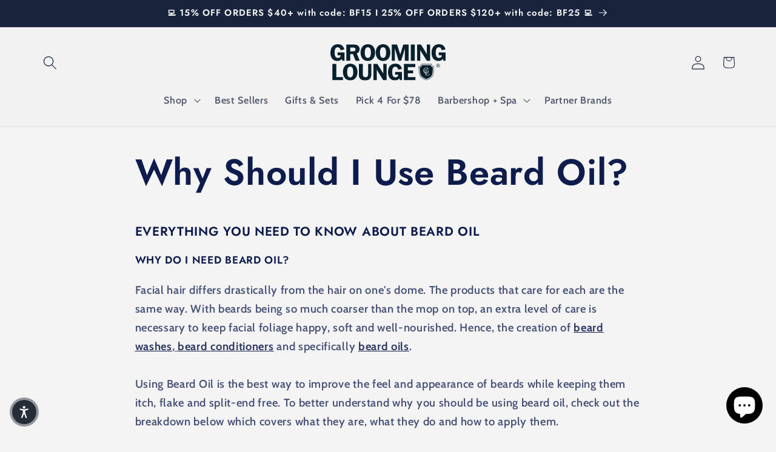

--- FILE ---
content_type: application/x-javascript; charset=utf-8
request_url: https://bundler.nice-team.net/app/shop/status/grooming-lounge.myshopify.com.js?1764723057
body_size: -355
content:
var bundler_settings_updated='1764624528';

--- FILE ---
content_type: image/svg+xml
request_url: https://www.groominglounge.com/cdn/shop/files/grooming_lounge_logo-02.svg?v=1734634084&width=190
body_size: 901
content:
<svg viewBox="0 0 260 81.14" xmlns="http://www.w3.org/2000/svg" data-name="Layer 1" id="Layer_1">
  <defs>
    <style>
      .cls-1 {
        fill: #081f2d;
      }
    </style>
  </defs>
  <path d="M0,19.47C0,7.29,6.04,0,16.81,0c8.49,0,12.89,4.62,14.63,11.64l-8.54,1.85c-.65-3.59-2.5-6.69-6.31-6.69-4.84,0-7.13,4.19-7.13,11.97s2.39,11.97,7.29,11.97c3.32,0,5.77-1.74,6.26-4.62,.11-.54,.16-1.03,.22-1.31h-7.02v-6.36h15.45v18.55h-4.57l-1.41-3.92c-2.23,2.88-5.49,4.41-10.17,4.41C6.26,37.48,0,30.79,0,19.47Z" class="cls-1"></path>
  <path d="M36.01,36.99V.71h17.41c7.94,0,12.56,4.19,12.56,10.5,0,4.73-2.12,7.72-6.53,9.36l6.8,16.43h-9.52l-5.82-14.79h-5.98v14.79h-8.92Zm8.92-21.1h6.26c3.59,0,5.49-1.58,5.49-4.35,0-2.56-1.79-4.19-5.06-4.19h-6.69V15.88Z" class="cls-1"></path>
  <path d="M68.05,18.77c0-11.37,6.58-18.77,16.37-18.77s16.54,7.02,16.54,18.71-6.8,18.82-16.32,18.82c-10.01,0-16.59-7.51-16.59-18.77Zm23.33,0c0-7.61-1.79-11.97-6.85-11.97s-6.91,4.41-6.91,12.08c0,8.21,2.56,11.86,6.96,11.86s6.8-4.03,6.8-11.97Z" class="cls-1"></path>
  <path d="M102.37,18.77c0-11.37,6.58-18.77,16.37-18.77s16.54,7.02,16.54,18.71-6.8,18.82-16.32,18.82c-10.01,0-16.59-7.51-16.59-18.77Zm23.33,0c0-7.61-1.79-11.97-6.85-11.97s-6.91,4.41-6.91,12.08c0,8.21,2.56,11.86,6.96,11.86s6.8-4.03,6.8-11.97Z" class="cls-1"></path>
  <path d="M138.54,36.99V.71h11.97l7.13,22.41L164.49,.71h12.02V36.99h-8.38V9.14l-8.43,27.85h-5.71l-8.54-27.85v27.85h-6.91Z" class="cls-1"></path>
  <path d="M181.51,36.99V.71h8.97V36.99h-8.97Z" class="cls-1"></path>
  <path d="M195.54,36.99V.71h8.92l11.59,18.6c.98,1.52,1.85,3.26,1.85,3.26-.05-.65-.16-2.01-.16-4.9V.71h7.45V36.99h-7.56l-13.06-20.72c-.92-1.41-1.74-3.43-1.74-3.43,0,.65,.11,2.07,.11,3.64v20.51h-7.4Z" class="cls-1"></path>
  <path d="M228.34,19.47c0-12.18,6.04-19.47,16.81-19.47,8.49,0,12.89,4.62,14.63,11.64l-8.54,1.85c-.65-3.59-2.5-6.69-6.31-6.69-4.84,0-7.13,4.19-7.13,11.97s2.39,11.97,7.29,11.97c3.32,0,5.77-1.74,6.26-4.62,.11-.54,.16-1.03,.22-1.31h-7.02v-6.36h15.45v18.55h-4.57l-1.41-3.92c-2.23,2.88-5.49,4.41-10.17,4.41-9.25,0-15.5-6.69-15.5-18Z" class="cls-1"></path>
  <path d="M4.46,80.54V44.26H13.44v29.43h15.07v6.85H4.46Z" class="cls-1"></path>
  <path d="M28.18,62.32c0-11.37,6.58-18.77,16.37-18.77s16.54,7.02,16.54,18.71-6.8,18.82-16.32,18.82c-10.01,0-16.59-7.51-16.59-18.77Zm23.33,0c0-7.62-1.79-11.97-6.85-11.97s-6.91,4.41-6.91,12.08c0,8.21,2.56,11.86,6.96,11.86s6.8-4.03,6.8-11.97Z" class="cls-1"></path>
  <path d="M64.18,68.19v-23.93h9.03v23.01c0,4.3,1.69,6.74,5.93,6.74s6.04-2.56,6.04-6.74v-23.01h7.13v23.93c0,8.21-4.9,12.95-14.09,12.95s-14.03-4.57-14.03-12.95Z" class="cls-1"></path>
  <path d="M97.15,80.54V44.26h8.92l11.59,18.6c.98,1.52,1.85,3.26,1.85,3.26-.05-.65-.16-2.01-.16-4.9v-16.97h7.45v36.28h-7.56l-13.05-20.72c-.92-1.41-1.74-3.43-1.74-3.43,0,.65,.11,2.07,.11,3.64v20.51h-7.4Z" class="cls-1"></path>
  <path d="M129.95,63.02c0-12.18,6.04-19.47,16.81-19.47,8.49,0,12.89,4.62,14.63,11.64l-8.54,1.85c-.65-3.59-2.5-6.69-6.31-6.69-4.84,0-7.13,4.19-7.13,11.97s2.39,11.97,7.29,11.97c3.32,0,5.77-1.74,6.26-4.62,.11-.54,.16-1.03,.22-1.31h-7.02v-6.36h15.45v18.55h-4.57l-1.41-3.92c-2.23,2.88-5.49,4.41-10.17,4.41-9.25,0-15.5-6.69-15.5-18Z" class="cls-1"></path>
  <path d="M165.95,80.54V44.26h25.67v6.91h-16.86v7.56h12.18v6.47h-12.18v8.49h17.02v6.85h-25.84Z" class="cls-1"></path>
  <path d="M243.21,43.81c2.29,0,4.11,1.86,4.11,4.19s-1.82,4.21-4.13,4.21-4.14-1.85-4.14-4.21,1.85-4.19,4.14-4.19h.02Zm-.02,.66c-1.84,0-3.35,1.58-3.35,3.53s1.51,3.56,3.36,3.56c1.87,.01,3.35-1.56,3.35-3.54s-1.48-3.55-3.35-3.55h-.02Zm-.78,5.97h-.74v-4.67c.38-.05,.76-.11,1.31-.11,.71,0,1.17,.15,1.45,.34,.27,.22,.42,.53,.42,.98,0,.62-.41,.99-.91,1.13v.05c.41,.08,.69,.44,.78,1.14,.11,.72,.22,1,.3,1.14h-.79c-.12-.14-.22-.58-.31-1.18-.11-.59-.41-.82-1.01-.82h-.52v2.01Zm0-2.58h.54c.61,0,1.13-.23,1.13-.8,0-.41-.29-.82-1.13-.82-.25,0-.41,.02-.54,.04v1.58Z" class="cls-1"></path>
  <path d="M216.5,80.95c-.05,0-.11-.01-.16-.03l-.42-.18c-14.66-6.43-16.53-9.79-16.71-30.01v-.94c0-.21,.16-.38,.36-.41l.94-.11c2.06-.22,3.71-1.79,4.03-3.8l.14-.87c.03-.2,.2-.35,.4-.35h22.89c.2,0,.37,.15,.4,.35l.14,.87c.32,2.01,1.97,3.57,4.02,3.8l.94,.11c.21,.02,.36,.2,.36,.41v.94c-.07,20.05-1.11,23.37-16.74,30.02l-.46,.18s-.1,.03-.15,.03Zm-16.46-30.8v.57c.17,19.75,1.99,23.03,16.21,29.27l.26,.11,.3-.12c15.15-6.44,16.16-9.68,16.23-29.26v-.57l-.58-.06c-2.42-.27-4.37-2.11-4.74-4.48l-.08-.52h-22.19l-.08,.52c-.37,2.37-2.32,4.22-4.74,4.48l-.57,.06Z" class="cls-1"></path>
  <path d="M226.2,46.75h-19.41c-.7,2.37-2.64,4.24-5.08,4.84,.21,18.2,1.77,20.94,14.79,26.68,13.39-5.74,14.68-7.97,14.79-26.68-2.44-.59-4.38-2.44-5.08-4.84Zm-3.06,22.58c-.07,.28-.17,.42-.45,.42h-7.93c-.21,.03-.35-.07-.35-.21v-.03c0-.35,.66-.38,.66-1.01v-2.95c-2.74-.67-4.98-3.36-4.98-6.45,0-4.04,2.68-6.68,6.09-6.68,3.06,0,5.01,2.02,5.01,3.34,0,.49-.31,.8-.8,.8-1.36,0-1.39-3.37-4.73-3.37-2.19,0-4,2.12-4,4.94s1.5,5.19,3.41,6.07v-6.07c0-.66-.66-.66-.66-1.01v-.03c0-.14,.14-.21,.35-.21h2.3c.21,0,.35,.07,.35,.21v.03c0,.35-.7,.35-.7,1.01v6.47s.05,0,.07,0c1.18,0,2.19-.31,2.85-.8v-3.17c0-.73-1.25-.7-1.25-1.01v-.07c0-.17,.17-.24,.38-.24l3.13,.03c.21,0,.35,.1,.35,.24v.07c0,.31-1.08,.28-1.08,1.01v2.82c0,.38-.1,.59-.49,.87-.87,.74-2.27,1.26-3.97,1.33v2.64c0,.42,.21,.7,.59,.7h4.04c1.04,0,1.29-2.02,1.91-2.02h.14c.17,0,.24,.1,.21,.31l-.45,2.02Z" class="cls-1"></path>
</svg>